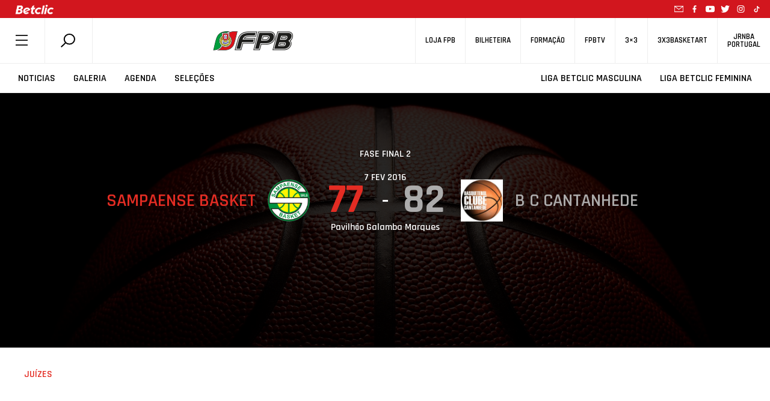

--- FILE ---
content_type: text/html; charset=utf-8
request_url: https://www.google.com/recaptcha/api2/anchor?ar=1&k=6LcagLIZAAAAAL82Bw-CyWzUz7tg8CLlQy5umqd6&co=aHR0cHM6Ly93d3cuZnBiLnB0OjQ0Mw..&hl=en&v=PoyoqOPhxBO7pBk68S4YbpHZ&size=normal&anchor-ms=20000&execute-ms=30000&cb=m5zr218habax
body_size: 49495
content:
<!DOCTYPE HTML><html dir="ltr" lang="en"><head><meta http-equiv="Content-Type" content="text/html; charset=UTF-8">
<meta http-equiv="X-UA-Compatible" content="IE=edge">
<title>reCAPTCHA</title>
<style type="text/css">
/* cyrillic-ext */
@font-face {
  font-family: 'Roboto';
  font-style: normal;
  font-weight: 400;
  font-stretch: 100%;
  src: url(//fonts.gstatic.com/s/roboto/v48/KFO7CnqEu92Fr1ME7kSn66aGLdTylUAMa3GUBHMdazTgWw.woff2) format('woff2');
  unicode-range: U+0460-052F, U+1C80-1C8A, U+20B4, U+2DE0-2DFF, U+A640-A69F, U+FE2E-FE2F;
}
/* cyrillic */
@font-face {
  font-family: 'Roboto';
  font-style: normal;
  font-weight: 400;
  font-stretch: 100%;
  src: url(//fonts.gstatic.com/s/roboto/v48/KFO7CnqEu92Fr1ME7kSn66aGLdTylUAMa3iUBHMdazTgWw.woff2) format('woff2');
  unicode-range: U+0301, U+0400-045F, U+0490-0491, U+04B0-04B1, U+2116;
}
/* greek-ext */
@font-face {
  font-family: 'Roboto';
  font-style: normal;
  font-weight: 400;
  font-stretch: 100%;
  src: url(//fonts.gstatic.com/s/roboto/v48/KFO7CnqEu92Fr1ME7kSn66aGLdTylUAMa3CUBHMdazTgWw.woff2) format('woff2');
  unicode-range: U+1F00-1FFF;
}
/* greek */
@font-face {
  font-family: 'Roboto';
  font-style: normal;
  font-weight: 400;
  font-stretch: 100%;
  src: url(//fonts.gstatic.com/s/roboto/v48/KFO7CnqEu92Fr1ME7kSn66aGLdTylUAMa3-UBHMdazTgWw.woff2) format('woff2');
  unicode-range: U+0370-0377, U+037A-037F, U+0384-038A, U+038C, U+038E-03A1, U+03A3-03FF;
}
/* math */
@font-face {
  font-family: 'Roboto';
  font-style: normal;
  font-weight: 400;
  font-stretch: 100%;
  src: url(//fonts.gstatic.com/s/roboto/v48/KFO7CnqEu92Fr1ME7kSn66aGLdTylUAMawCUBHMdazTgWw.woff2) format('woff2');
  unicode-range: U+0302-0303, U+0305, U+0307-0308, U+0310, U+0312, U+0315, U+031A, U+0326-0327, U+032C, U+032F-0330, U+0332-0333, U+0338, U+033A, U+0346, U+034D, U+0391-03A1, U+03A3-03A9, U+03B1-03C9, U+03D1, U+03D5-03D6, U+03F0-03F1, U+03F4-03F5, U+2016-2017, U+2034-2038, U+203C, U+2040, U+2043, U+2047, U+2050, U+2057, U+205F, U+2070-2071, U+2074-208E, U+2090-209C, U+20D0-20DC, U+20E1, U+20E5-20EF, U+2100-2112, U+2114-2115, U+2117-2121, U+2123-214F, U+2190, U+2192, U+2194-21AE, U+21B0-21E5, U+21F1-21F2, U+21F4-2211, U+2213-2214, U+2216-22FF, U+2308-230B, U+2310, U+2319, U+231C-2321, U+2336-237A, U+237C, U+2395, U+239B-23B7, U+23D0, U+23DC-23E1, U+2474-2475, U+25AF, U+25B3, U+25B7, U+25BD, U+25C1, U+25CA, U+25CC, U+25FB, U+266D-266F, U+27C0-27FF, U+2900-2AFF, U+2B0E-2B11, U+2B30-2B4C, U+2BFE, U+3030, U+FF5B, U+FF5D, U+1D400-1D7FF, U+1EE00-1EEFF;
}
/* symbols */
@font-face {
  font-family: 'Roboto';
  font-style: normal;
  font-weight: 400;
  font-stretch: 100%;
  src: url(//fonts.gstatic.com/s/roboto/v48/KFO7CnqEu92Fr1ME7kSn66aGLdTylUAMaxKUBHMdazTgWw.woff2) format('woff2');
  unicode-range: U+0001-000C, U+000E-001F, U+007F-009F, U+20DD-20E0, U+20E2-20E4, U+2150-218F, U+2190, U+2192, U+2194-2199, U+21AF, U+21E6-21F0, U+21F3, U+2218-2219, U+2299, U+22C4-22C6, U+2300-243F, U+2440-244A, U+2460-24FF, U+25A0-27BF, U+2800-28FF, U+2921-2922, U+2981, U+29BF, U+29EB, U+2B00-2BFF, U+4DC0-4DFF, U+FFF9-FFFB, U+10140-1018E, U+10190-1019C, U+101A0, U+101D0-101FD, U+102E0-102FB, U+10E60-10E7E, U+1D2C0-1D2D3, U+1D2E0-1D37F, U+1F000-1F0FF, U+1F100-1F1AD, U+1F1E6-1F1FF, U+1F30D-1F30F, U+1F315, U+1F31C, U+1F31E, U+1F320-1F32C, U+1F336, U+1F378, U+1F37D, U+1F382, U+1F393-1F39F, U+1F3A7-1F3A8, U+1F3AC-1F3AF, U+1F3C2, U+1F3C4-1F3C6, U+1F3CA-1F3CE, U+1F3D4-1F3E0, U+1F3ED, U+1F3F1-1F3F3, U+1F3F5-1F3F7, U+1F408, U+1F415, U+1F41F, U+1F426, U+1F43F, U+1F441-1F442, U+1F444, U+1F446-1F449, U+1F44C-1F44E, U+1F453, U+1F46A, U+1F47D, U+1F4A3, U+1F4B0, U+1F4B3, U+1F4B9, U+1F4BB, U+1F4BF, U+1F4C8-1F4CB, U+1F4D6, U+1F4DA, U+1F4DF, U+1F4E3-1F4E6, U+1F4EA-1F4ED, U+1F4F7, U+1F4F9-1F4FB, U+1F4FD-1F4FE, U+1F503, U+1F507-1F50B, U+1F50D, U+1F512-1F513, U+1F53E-1F54A, U+1F54F-1F5FA, U+1F610, U+1F650-1F67F, U+1F687, U+1F68D, U+1F691, U+1F694, U+1F698, U+1F6AD, U+1F6B2, U+1F6B9-1F6BA, U+1F6BC, U+1F6C6-1F6CF, U+1F6D3-1F6D7, U+1F6E0-1F6EA, U+1F6F0-1F6F3, U+1F6F7-1F6FC, U+1F700-1F7FF, U+1F800-1F80B, U+1F810-1F847, U+1F850-1F859, U+1F860-1F887, U+1F890-1F8AD, U+1F8B0-1F8BB, U+1F8C0-1F8C1, U+1F900-1F90B, U+1F93B, U+1F946, U+1F984, U+1F996, U+1F9E9, U+1FA00-1FA6F, U+1FA70-1FA7C, U+1FA80-1FA89, U+1FA8F-1FAC6, U+1FACE-1FADC, U+1FADF-1FAE9, U+1FAF0-1FAF8, U+1FB00-1FBFF;
}
/* vietnamese */
@font-face {
  font-family: 'Roboto';
  font-style: normal;
  font-weight: 400;
  font-stretch: 100%;
  src: url(//fonts.gstatic.com/s/roboto/v48/KFO7CnqEu92Fr1ME7kSn66aGLdTylUAMa3OUBHMdazTgWw.woff2) format('woff2');
  unicode-range: U+0102-0103, U+0110-0111, U+0128-0129, U+0168-0169, U+01A0-01A1, U+01AF-01B0, U+0300-0301, U+0303-0304, U+0308-0309, U+0323, U+0329, U+1EA0-1EF9, U+20AB;
}
/* latin-ext */
@font-face {
  font-family: 'Roboto';
  font-style: normal;
  font-weight: 400;
  font-stretch: 100%;
  src: url(//fonts.gstatic.com/s/roboto/v48/KFO7CnqEu92Fr1ME7kSn66aGLdTylUAMa3KUBHMdazTgWw.woff2) format('woff2');
  unicode-range: U+0100-02BA, U+02BD-02C5, U+02C7-02CC, U+02CE-02D7, U+02DD-02FF, U+0304, U+0308, U+0329, U+1D00-1DBF, U+1E00-1E9F, U+1EF2-1EFF, U+2020, U+20A0-20AB, U+20AD-20C0, U+2113, U+2C60-2C7F, U+A720-A7FF;
}
/* latin */
@font-face {
  font-family: 'Roboto';
  font-style: normal;
  font-weight: 400;
  font-stretch: 100%;
  src: url(//fonts.gstatic.com/s/roboto/v48/KFO7CnqEu92Fr1ME7kSn66aGLdTylUAMa3yUBHMdazQ.woff2) format('woff2');
  unicode-range: U+0000-00FF, U+0131, U+0152-0153, U+02BB-02BC, U+02C6, U+02DA, U+02DC, U+0304, U+0308, U+0329, U+2000-206F, U+20AC, U+2122, U+2191, U+2193, U+2212, U+2215, U+FEFF, U+FFFD;
}
/* cyrillic-ext */
@font-face {
  font-family: 'Roboto';
  font-style: normal;
  font-weight: 500;
  font-stretch: 100%;
  src: url(//fonts.gstatic.com/s/roboto/v48/KFO7CnqEu92Fr1ME7kSn66aGLdTylUAMa3GUBHMdazTgWw.woff2) format('woff2');
  unicode-range: U+0460-052F, U+1C80-1C8A, U+20B4, U+2DE0-2DFF, U+A640-A69F, U+FE2E-FE2F;
}
/* cyrillic */
@font-face {
  font-family: 'Roboto';
  font-style: normal;
  font-weight: 500;
  font-stretch: 100%;
  src: url(//fonts.gstatic.com/s/roboto/v48/KFO7CnqEu92Fr1ME7kSn66aGLdTylUAMa3iUBHMdazTgWw.woff2) format('woff2');
  unicode-range: U+0301, U+0400-045F, U+0490-0491, U+04B0-04B1, U+2116;
}
/* greek-ext */
@font-face {
  font-family: 'Roboto';
  font-style: normal;
  font-weight: 500;
  font-stretch: 100%;
  src: url(//fonts.gstatic.com/s/roboto/v48/KFO7CnqEu92Fr1ME7kSn66aGLdTylUAMa3CUBHMdazTgWw.woff2) format('woff2');
  unicode-range: U+1F00-1FFF;
}
/* greek */
@font-face {
  font-family: 'Roboto';
  font-style: normal;
  font-weight: 500;
  font-stretch: 100%;
  src: url(//fonts.gstatic.com/s/roboto/v48/KFO7CnqEu92Fr1ME7kSn66aGLdTylUAMa3-UBHMdazTgWw.woff2) format('woff2');
  unicode-range: U+0370-0377, U+037A-037F, U+0384-038A, U+038C, U+038E-03A1, U+03A3-03FF;
}
/* math */
@font-face {
  font-family: 'Roboto';
  font-style: normal;
  font-weight: 500;
  font-stretch: 100%;
  src: url(//fonts.gstatic.com/s/roboto/v48/KFO7CnqEu92Fr1ME7kSn66aGLdTylUAMawCUBHMdazTgWw.woff2) format('woff2');
  unicode-range: U+0302-0303, U+0305, U+0307-0308, U+0310, U+0312, U+0315, U+031A, U+0326-0327, U+032C, U+032F-0330, U+0332-0333, U+0338, U+033A, U+0346, U+034D, U+0391-03A1, U+03A3-03A9, U+03B1-03C9, U+03D1, U+03D5-03D6, U+03F0-03F1, U+03F4-03F5, U+2016-2017, U+2034-2038, U+203C, U+2040, U+2043, U+2047, U+2050, U+2057, U+205F, U+2070-2071, U+2074-208E, U+2090-209C, U+20D0-20DC, U+20E1, U+20E5-20EF, U+2100-2112, U+2114-2115, U+2117-2121, U+2123-214F, U+2190, U+2192, U+2194-21AE, U+21B0-21E5, U+21F1-21F2, U+21F4-2211, U+2213-2214, U+2216-22FF, U+2308-230B, U+2310, U+2319, U+231C-2321, U+2336-237A, U+237C, U+2395, U+239B-23B7, U+23D0, U+23DC-23E1, U+2474-2475, U+25AF, U+25B3, U+25B7, U+25BD, U+25C1, U+25CA, U+25CC, U+25FB, U+266D-266F, U+27C0-27FF, U+2900-2AFF, U+2B0E-2B11, U+2B30-2B4C, U+2BFE, U+3030, U+FF5B, U+FF5D, U+1D400-1D7FF, U+1EE00-1EEFF;
}
/* symbols */
@font-face {
  font-family: 'Roboto';
  font-style: normal;
  font-weight: 500;
  font-stretch: 100%;
  src: url(//fonts.gstatic.com/s/roboto/v48/KFO7CnqEu92Fr1ME7kSn66aGLdTylUAMaxKUBHMdazTgWw.woff2) format('woff2');
  unicode-range: U+0001-000C, U+000E-001F, U+007F-009F, U+20DD-20E0, U+20E2-20E4, U+2150-218F, U+2190, U+2192, U+2194-2199, U+21AF, U+21E6-21F0, U+21F3, U+2218-2219, U+2299, U+22C4-22C6, U+2300-243F, U+2440-244A, U+2460-24FF, U+25A0-27BF, U+2800-28FF, U+2921-2922, U+2981, U+29BF, U+29EB, U+2B00-2BFF, U+4DC0-4DFF, U+FFF9-FFFB, U+10140-1018E, U+10190-1019C, U+101A0, U+101D0-101FD, U+102E0-102FB, U+10E60-10E7E, U+1D2C0-1D2D3, U+1D2E0-1D37F, U+1F000-1F0FF, U+1F100-1F1AD, U+1F1E6-1F1FF, U+1F30D-1F30F, U+1F315, U+1F31C, U+1F31E, U+1F320-1F32C, U+1F336, U+1F378, U+1F37D, U+1F382, U+1F393-1F39F, U+1F3A7-1F3A8, U+1F3AC-1F3AF, U+1F3C2, U+1F3C4-1F3C6, U+1F3CA-1F3CE, U+1F3D4-1F3E0, U+1F3ED, U+1F3F1-1F3F3, U+1F3F5-1F3F7, U+1F408, U+1F415, U+1F41F, U+1F426, U+1F43F, U+1F441-1F442, U+1F444, U+1F446-1F449, U+1F44C-1F44E, U+1F453, U+1F46A, U+1F47D, U+1F4A3, U+1F4B0, U+1F4B3, U+1F4B9, U+1F4BB, U+1F4BF, U+1F4C8-1F4CB, U+1F4D6, U+1F4DA, U+1F4DF, U+1F4E3-1F4E6, U+1F4EA-1F4ED, U+1F4F7, U+1F4F9-1F4FB, U+1F4FD-1F4FE, U+1F503, U+1F507-1F50B, U+1F50D, U+1F512-1F513, U+1F53E-1F54A, U+1F54F-1F5FA, U+1F610, U+1F650-1F67F, U+1F687, U+1F68D, U+1F691, U+1F694, U+1F698, U+1F6AD, U+1F6B2, U+1F6B9-1F6BA, U+1F6BC, U+1F6C6-1F6CF, U+1F6D3-1F6D7, U+1F6E0-1F6EA, U+1F6F0-1F6F3, U+1F6F7-1F6FC, U+1F700-1F7FF, U+1F800-1F80B, U+1F810-1F847, U+1F850-1F859, U+1F860-1F887, U+1F890-1F8AD, U+1F8B0-1F8BB, U+1F8C0-1F8C1, U+1F900-1F90B, U+1F93B, U+1F946, U+1F984, U+1F996, U+1F9E9, U+1FA00-1FA6F, U+1FA70-1FA7C, U+1FA80-1FA89, U+1FA8F-1FAC6, U+1FACE-1FADC, U+1FADF-1FAE9, U+1FAF0-1FAF8, U+1FB00-1FBFF;
}
/* vietnamese */
@font-face {
  font-family: 'Roboto';
  font-style: normal;
  font-weight: 500;
  font-stretch: 100%;
  src: url(//fonts.gstatic.com/s/roboto/v48/KFO7CnqEu92Fr1ME7kSn66aGLdTylUAMa3OUBHMdazTgWw.woff2) format('woff2');
  unicode-range: U+0102-0103, U+0110-0111, U+0128-0129, U+0168-0169, U+01A0-01A1, U+01AF-01B0, U+0300-0301, U+0303-0304, U+0308-0309, U+0323, U+0329, U+1EA0-1EF9, U+20AB;
}
/* latin-ext */
@font-face {
  font-family: 'Roboto';
  font-style: normal;
  font-weight: 500;
  font-stretch: 100%;
  src: url(//fonts.gstatic.com/s/roboto/v48/KFO7CnqEu92Fr1ME7kSn66aGLdTylUAMa3KUBHMdazTgWw.woff2) format('woff2');
  unicode-range: U+0100-02BA, U+02BD-02C5, U+02C7-02CC, U+02CE-02D7, U+02DD-02FF, U+0304, U+0308, U+0329, U+1D00-1DBF, U+1E00-1E9F, U+1EF2-1EFF, U+2020, U+20A0-20AB, U+20AD-20C0, U+2113, U+2C60-2C7F, U+A720-A7FF;
}
/* latin */
@font-face {
  font-family: 'Roboto';
  font-style: normal;
  font-weight: 500;
  font-stretch: 100%;
  src: url(//fonts.gstatic.com/s/roboto/v48/KFO7CnqEu92Fr1ME7kSn66aGLdTylUAMa3yUBHMdazQ.woff2) format('woff2');
  unicode-range: U+0000-00FF, U+0131, U+0152-0153, U+02BB-02BC, U+02C6, U+02DA, U+02DC, U+0304, U+0308, U+0329, U+2000-206F, U+20AC, U+2122, U+2191, U+2193, U+2212, U+2215, U+FEFF, U+FFFD;
}
/* cyrillic-ext */
@font-face {
  font-family: 'Roboto';
  font-style: normal;
  font-weight: 900;
  font-stretch: 100%;
  src: url(//fonts.gstatic.com/s/roboto/v48/KFO7CnqEu92Fr1ME7kSn66aGLdTylUAMa3GUBHMdazTgWw.woff2) format('woff2');
  unicode-range: U+0460-052F, U+1C80-1C8A, U+20B4, U+2DE0-2DFF, U+A640-A69F, U+FE2E-FE2F;
}
/* cyrillic */
@font-face {
  font-family: 'Roboto';
  font-style: normal;
  font-weight: 900;
  font-stretch: 100%;
  src: url(//fonts.gstatic.com/s/roboto/v48/KFO7CnqEu92Fr1ME7kSn66aGLdTylUAMa3iUBHMdazTgWw.woff2) format('woff2');
  unicode-range: U+0301, U+0400-045F, U+0490-0491, U+04B0-04B1, U+2116;
}
/* greek-ext */
@font-face {
  font-family: 'Roboto';
  font-style: normal;
  font-weight: 900;
  font-stretch: 100%;
  src: url(//fonts.gstatic.com/s/roboto/v48/KFO7CnqEu92Fr1ME7kSn66aGLdTylUAMa3CUBHMdazTgWw.woff2) format('woff2');
  unicode-range: U+1F00-1FFF;
}
/* greek */
@font-face {
  font-family: 'Roboto';
  font-style: normal;
  font-weight: 900;
  font-stretch: 100%;
  src: url(//fonts.gstatic.com/s/roboto/v48/KFO7CnqEu92Fr1ME7kSn66aGLdTylUAMa3-UBHMdazTgWw.woff2) format('woff2');
  unicode-range: U+0370-0377, U+037A-037F, U+0384-038A, U+038C, U+038E-03A1, U+03A3-03FF;
}
/* math */
@font-face {
  font-family: 'Roboto';
  font-style: normal;
  font-weight: 900;
  font-stretch: 100%;
  src: url(//fonts.gstatic.com/s/roboto/v48/KFO7CnqEu92Fr1ME7kSn66aGLdTylUAMawCUBHMdazTgWw.woff2) format('woff2');
  unicode-range: U+0302-0303, U+0305, U+0307-0308, U+0310, U+0312, U+0315, U+031A, U+0326-0327, U+032C, U+032F-0330, U+0332-0333, U+0338, U+033A, U+0346, U+034D, U+0391-03A1, U+03A3-03A9, U+03B1-03C9, U+03D1, U+03D5-03D6, U+03F0-03F1, U+03F4-03F5, U+2016-2017, U+2034-2038, U+203C, U+2040, U+2043, U+2047, U+2050, U+2057, U+205F, U+2070-2071, U+2074-208E, U+2090-209C, U+20D0-20DC, U+20E1, U+20E5-20EF, U+2100-2112, U+2114-2115, U+2117-2121, U+2123-214F, U+2190, U+2192, U+2194-21AE, U+21B0-21E5, U+21F1-21F2, U+21F4-2211, U+2213-2214, U+2216-22FF, U+2308-230B, U+2310, U+2319, U+231C-2321, U+2336-237A, U+237C, U+2395, U+239B-23B7, U+23D0, U+23DC-23E1, U+2474-2475, U+25AF, U+25B3, U+25B7, U+25BD, U+25C1, U+25CA, U+25CC, U+25FB, U+266D-266F, U+27C0-27FF, U+2900-2AFF, U+2B0E-2B11, U+2B30-2B4C, U+2BFE, U+3030, U+FF5B, U+FF5D, U+1D400-1D7FF, U+1EE00-1EEFF;
}
/* symbols */
@font-face {
  font-family: 'Roboto';
  font-style: normal;
  font-weight: 900;
  font-stretch: 100%;
  src: url(//fonts.gstatic.com/s/roboto/v48/KFO7CnqEu92Fr1ME7kSn66aGLdTylUAMaxKUBHMdazTgWw.woff2) format('woff2');
  unicode-range: U+0001-000C, U+000E-001F, U+007F-009F, U+20DD-20E0, U+20E2-20E4, U+2150-218F, U+2190, U+2192, U+2194-2199, U+21AF, U+21E6-21F0, U+21F3, U+2218-2219, U+2299, U+22C4-22C6, U+2300-243F, U+2440-244A, U+2460-24FF, U+25A0-27BF, U+2800-28FF, U+2921-2922, U+2981, U+29BF, U+29EB, U+2B00-2BFF, U+4DC0-4DFF, U+FFF9-FFFB, U+10140-1018E, U+10190-1019C, U+101A0, U+101D0-101FD, U+102E0-102FB, U+10E60-10E7E, U+1D2C0-1D2D3, U+1D2E0-1D37F, U+1F000-1F0FF, U+1F100-1F1AD, U+1F1E6-1F1FF, U+1F30D-1F30F, U+1F315, U+1F31C, U+1F31E, U+1F320-1F32C, U+1F336, U+1F378, U+1F37D, U+1F382, U+1F393-1F39F, U+1F3A7-1F3A8, U+1F3AC-1F3AF, U+1F3C2, U+1F3C4-1F3C6, U+1F3CA-1F3CE, U+1F3D4-1F3E0, U+1F3ED, U+1F3F1-1F3F3, U+1F3F5-1F3F7, U+1F408, U+1F415, U+1F41F, U+1F426, U+1F43F, U+1F441-1F442, U+1F444, U+1F446-1F449, U+1F44C-1F44E, U+1F453, U+1F46A, U+1F47D, U+1F4A3, U+1F4B0, U+1F4B3, U+1F4B9, U+1F4BB, U+1F4BF, U+1F4C8-1F4CB, U+1F4D6, U+1F4DA, U+1F4DF, U+1F4E3-1F4E6, U+1F4EA-1F4ED, U+1F4F7, U+1F4F9-1F4FB, U+1F4FD-1F4FE, U+1F503, U+1F507-1F50B, U+1F50D, U+1F512-1F513, U+1F53E-1F54A, U+1F54F-1F5FA, U+1F610, U+1F650-1F67F, U+1F687, U+1F68D, U+1F691, U+1F694, U+1F698, U+1F6AD, U+1F6B2, U+1F6B9-1F6BA, U+1F6BC, U+1F6C6-1F6CF, U+1F6D3-1F6D7, U+1F6E0-1F6EA, U+1F6F0-1F6F3, U+1F6F7-1F6FC, U+1F700-1F7FF, U+1F800-1F80B, U+1F810-1F847, U+1F850-1F859, U+1F860-1F887, U+1F890-1F8AD, U+1F8B0-1F8BB, U+1F8C0-1F8C1, U+1F900-1F90B, U+1F93B, U+1F946, U+1F984, U+1F996, U+1F9E9, U+1FA00-1FA6F, U+1FA70-1FA7C, U+1FA80-1FA89, U+1FA8F-1FAC6, U+1FACE-1FADC, U+1FADF-1FAE9, U+1FAF0-1FAF8, U+1FB00-1FBFF;
}
/* vietnamese */
@font-face {
  font-family: 'Roboto';
  font-style: normal;
  font-weight: 900;
  font-stretch: 100%;
  src: url(//fonts.gstatic.com/s/roboto/v48/KFO7CnqEu92Fr1ME7kSn66aGLdTylUAMa3OUBHMdazTgWw.woff2) format('woff2');
  unicode-range: U+0102-0103, U+0110-0111, U+0128-0129, U+0168-0169, U+01A0-01A1, U+01AF-01B0, U+0300-0301, U+0303-0304, U+0308-0309, U+0323, U+0329, U+1EA0-1EF9, U+20AB;
}
/* latin-ext */
@font-face {
  font-family: 'Roboto';
  font-style: normal;
  font-weight: 900;
  font-stretch: 100%;
  src: url(//fonts.gstatic.com/s/roboto/v48/KFO7CnqEu92Fr1ME7kSn66aGLdTylUAMa3KUBHMdazTgWw.woff2) format('woff2');
  unicode-range: U+0100-02BA, U+02BD-02C5, U+02C7-02CC, U+02CE-02D7, U+02DD-02FF, U+0304, U+0308, U+0329, U+1D00-1DBF, U+1E00-1E9F, U+1EF2-1EFF, U+2020, U+20A0-20AB, U+20AD-20C0, U+2113, U+2C60-2C7F, U+A720-A7FF;
}
/* latin */
@font-face {
  font-family: 'Roboto';
  font-style: normal;
  font-weight: 900;
  font-stretch: 100%;
  src: url(//fonts.gstatic.com/s/roboto/v48/KFO7CnqEu92Fr1ME7kSn66aGLdTylUAMa3yUBHMdazQ.woff2) format('woff2');
  unicode-range: U+0000-00FF, U+0131, U+0152-0153, U+02BB-02BC, U+02C6, U+02DA, U+02DC, U+0304, U+0308, U+0329, U+2000-206F, U+20AC, U+2122, U+2191, U+2193, U+2212, U+2215, U+FEFF, U+FFFD;
}

</style>
<link rel="stylesheet" type="text/css" href="https://www.gstatic.com/recaptcha/releases/PoyoqOPhxBO7pBk68S4YbpHZ/styles__ltr.css">
<script nonce="j0CdqReo8HjFEbITawIuEA" type="text/javascript">window['__recaptcha_api'] = 'https://www.google.com/recaptcha/api2/';</script>
<script type="text/javascript" src="https://www.gstatic.com/recaptcha/releases/PoyoqOPhxBO7pBk68S4YbpHZ/recaptcha__en.js" nonce="j0CdqReo8HjFEbITawIuEA">
      
    </script></head>
<body><div id="rc-anchor-alert" class="rc-anchor-alert"></div>
<input type="hidden" id="recaptcha-token" value="[base64]">
<script type="text/javascript" nonce="j0CdqReo8HjFEbITawIuEA">
      recaptcha.anchor.Main.init("[\x22ainput\x22,[\x22bgdata\x22,\x22\x22,\[base64]/[base64]/UltIKytdPWE6KGE8MjA0OD9SW0grK109YT4+NnwxOTI6KChhJjY0NTEyKT09NTUyOTYmJnErMTxoLmxlbmd0aCYmKGguY2hhckNvZGVBdChxKzEpJjY0NTEyKT09NTYzMjA/[base64]/MjU1OlI/[base64]/[base64]/[base64]/[base64]/[base64]/[base64]/[base64]/[base64]/[base64]/[base64]\x22,\[base64]\x22,\x22woTDl0N7cMOdwowtw4paD8OPS8KxwqjDl8KBZmHCtxLCn0DDlcOBB8K0wpEQOjrCojjCiMOLwpbCk8K1w7jCvn3ClMOSwo3DssOdwrbCu8OsD8KXcHQPKDPCk8Odw5vDvSxeRBxQCMOcLRABwq/DlwXDisOCwojDpsOdw6LDrj/DmR8Aw4LCtQbDh2YJw7TCnMKkU8KJw5LDscOSw58ewqtIw4/Cm2cKw5dSw6lrZcKBwo/[base64]/wqcJOWQ5bTrCmg1nw4sKN8OzwpHCpSvDn8KUVR/CkcKnwozCh8KUK8Osw5/Ds8Ohw4/CrFDCh1Mcwp/[base64]/PEc4wpRYHynCu1R9RMOTwq4VwqVVHcOYaMK9cw0tw5jCrTxJBTURQsOyw6gdb8Kfw7HCkkEpwoTCnMOvw510w4p/wp/CtMK6woXCnsO7PHLDtcKxwotawrNVwqhhwqEEYcKJZcOKw6YJw4E8Ah3CjlDCiMK/RsOPbQ8IwoksfsKPYwHCujwBbMO5KcKaRcKRb8O+w6jDqsOLw6LCjsK6LMOqY8OUw4PClFoiwrjDuTfDt8K7a3HCnFohDMOgVMO+wpnCuSU9dsKwJcOkwqBRRMOxbAAjZTLClwg3wojDvcKuw4hIwpoRGnB/[base64]/w6PCjcKRwpFjakZBwp5Dc2/[base64]/DqkTDpx8awpPDjkhRw5tCP8OWwoshE8KdRsOjW0xGw7xEccOIesOwPcKhbMKaUsKWfjMSw4l1wqzCtcOwwp3DksOpLcO8Y8KaVMKwwrHDjykjE8OnLcKfTsOwwrouw4DDnU/[base64]/w50IwovDmB7Cm8KKwoVFwrnDlsOMIldgNcOqL8Krwpgbw7Q5w6IabmPDgT3CjcOXTQ3CoMOia3JGw6JNTcKOw61tw7ZeYw44w5nDmlTDkWTDs8O9PsKFG2vCnhE4Q8Kfw6zDjMOmwq/ChTQ3JwDDpl3ClcOmw5PDhQTCrD3DkMK0SCHDjVXDkljCiDHDjkPDh8KrwrAZccKCf3fCk1B2BDvDn8KDw4oMwq0tesOWwqJ7wp/DoMOJw4wswoXDs8KDw7TCvmHDuRYwwo7DoDXCry8GS1cpVisOwoxhR8Ofwrh5w7k2wq/DrxPDi3ZrGnlKw7HDkcKKDwR7wp3DhcKJwp/CvcKAKW/[base64]/DlzhxwrtLGXDDiyTCscKcMWRVw4UnRsKFwoIyd8K/[base64]/cH4SwpUuX3I9KW3Cp1pAwo/Dsisaw7wyNzkpd8OmNcOXwqcRLMOvKCU8w6gtScOxwp52VsOyw793w60SKjHDr8Otw5x6LsK5w7JqHcOXRGTCvU/DuWXCoB7DnSbCsxs4V8OHacK7w6glAEslBsKBw6zCrjU1XMOtwrRBK8KMHcOnwroGwrsbwooIwpnDqknDucO2Z8KVIcKsGSfDl8KawrtLXlHDkGhcw6Fhw6DDn0k7w4I6Q0tnKW3CpTczK8KLNcO6w4ZIUMKhw5XCmcOEwogDIQnDt8Kew57CjsK/QcKnWBVkHzZ+wrkGw7w0w659wrfDhCbCo8KTw7sNwrhjJsOINRnDrDBTwrrCssONwpLCiibChloaLMKGf8KCBsOgZ8KZGm/CqyE4EQseejfDkDRVwozCs8K3ZsK9w5VTV8OaIsO6C8OGcwtkezQcLDPDiCEvw7pSwrjDokdLLMK2w7nDkcKSE8Kyw75nPWMxFsOKwpfCozTDtGrCi8Omf3B3wrg1wrI4bsKvKzvDlcOYw6zCowPCgWhCw47DqH/[base64]/CqsOYaj01PsOpRsOSw58uMmPDjXU4IgFYwoV2w4k7U8KZfsOTw7bDqBHDmFtqVmvDpTnDh8KJAsKqQzEcw5M/[base64]/w54VAFrDmsOzXkLDonFTZMKbEX7DvWTDr3bDhk9uIcKGNsKHw57DlMKQw43DqMKCbMKlw4nDj1vDmWHCkDJwwr9hw75kwpVwO8Kzw4/DksOqXMKdwo3CvwTDlsKFW8ODwqvCgsO9w6jChMKAwroOwpAww79qSjbCrAvDmm8AaMKLUcObe8KKw4/DoS55w5t8eQzCrx4Cw4gaUh/DhcKCwqXDlsKdwovDhR5+w7vDu8OtF8OTwpV0w6s/[base64]/Ch8KWDXBMwrLCqcKfwrHDrkrDqVYLw60Ge8OgOsOhaxsqwoPCsSHDicOANEjCs3BBwonDncK/wpAkD8OOUnTCs8KaSTfCsEM6WcO9e8KWwq7DoMOAeMK+P8KWKD52wpTCrMK4wqXDk8KRJybDgMO4w79/IcKJw5bCsMKxw7x8RRbDiMKyAxUzdTPDn8OcwpTCjsOvH2omK8OAMcOFw4AYwqlbIyLDvcK3wqtXwqbCqn/Dqk/DmMKjYcK6aTMvIMOtw5tLwrHDnTHDnsOGf8OeeirDjMKsTsKHw5QibwY3FmJCF8OUY17ClMOTL8OZw4TDrsOSO8Oxw5RBwoLCrMKpw4oGw5YHbcOfG3Vjw5JBR8Oyw5VOwoUZw6jDgsKHwqTCqw/CnsKCSMKWKitHXmpIbMKTacOiw55Zw6HDrcKmwprCocKGw7jCgnQTfhs+Bg1LYh9Bw5jClcODLcOnTxjCl13DjcOXwp3DlTTDkMOgwodXHjvDhxF2w5FeIcOLw7YFwrNhDk3DscOTD8O/wqZ9RjQZw6jCjcOJHlDCucO5w73Cn2fDpcK8JXwdwqlCw5cBMcOSwo5bYmfCryBgw7k5TcOXe1TCmWDCmivCuQV3EsKua8OQW8OKecOqb8ORw6U1C01nJQTCrcOaZhTDnsODwobDtgzDnsOGw5t/[base64]/DhGHDo8K+MELCtg5+U1gew73CmW3Cs8K4wpjDr0B/wrkmw5srwroybmHDnQfDm8OOw57DtcKpYMKvTH45eh3DrMKoMjHDin4WwobChkppw5gfFXheXHtCwrDDucKvITA1wo7CsXNCw7Iwwp7CiMObTS3Dl8OtwrDCjm/Cjwhaw5bDjsKsCcKFwrTCkMOUw4gAwqF6L8KDJcKAJcOXwqvClMKrw7PDqXLCvRbDmMOqVMK3w6jCiMOYS8OiwrJ4HWPCiE/DtFJWwrDDpzx9wo7DiMOaKcOcJsOwNyPCkkvCkMO4SsOkwoFuw7HDt8KWwovCtx4ZBsOQIHPCnDDCu1zCmGbDiislwrU/R8Kqw7TDrcOtwrwMRFHCvhdsbFjCmsO4QsOBWmpIwogTUcOiZsKTw47CkMOxAzzDjsKlwpLDoithwozCpsOAFsOgDsOCAQ3CscOwb8Obagsaw609wprClsOdBcOuOcOPwq/CsiLDlF0AwqXDh0PDtDBUwqnCphErw4FVRj48w7gCw6NyOUPDlzXCicK4w6DCmGLCtMKoF8OrAwhBN8KWM8OwwprDtHDCo8O9OsKkHRfCgsO/wq3DsMKsKwPDkMK5c8K1wrIfwqDDq8Oow4bDvcOkQWnCsmfCvMO1wq81w5vDrcKpMj9WCHd4w6rCu1QedAvCvFo0wqXDhcOuwqhGJcKKwpxQwpgZw4dFbQLDk8Kvw69yX8KzwqEUfsK3wrp4wrTCii1lO8KdwrTCi8OVw4Z5wr/[base64]/Cpm/[base64]/CjiPDsVDCvXfDgVXDrAjCsUTCngEcRH/DjXoeZzJsKMKjSgbDncOLwpfDh8KfwrkVw7dvw7bDoU/[base64]/[base64]/[base64]/[base64]/Du3stwoZrw70Hw6tEw4/DjFfDs8KowrHDm8KFcTISw4/[base64]/[base64]/[base64]/RsO6wr19K8Onw6N1I8Kow6tse8K/RR8cwrNOw4XCvMKAwqTCpcKtS8O7wpnCgHZlw6bDlCvCl8K3JsKqN8O4w4xEIsKRWcKBw5UmEcKywrrDj8O5Tnp8wqsiMcOCw5Eaw4Mgw6nDiDvCn3LChcKhwpTCrMKywr7CqgrCr8KRw7nCkcOoN8O5W0s/[base64]/Dq2zCu8KwwqV9w6vCmMOcw5PDn8K9w5ZgHQoQL8KOPyYpw63CgcKME8OmPsO0NMOow6zCgwRxIMOGUcOKwq4iw67DmTLDtBDDg8O9w57CrjwDHsK3QRlpI1rDkMO5wqIIw5TDicO3IVLCoxITJcOmw7ddw6o6wrdlwo/DncKfbFXDvMO8wrrCrRHCl8KkScOzw6hdw7jDgFvCh8KWe8KbZghlDMKaw5TChHRjUMKLZsOIwqZYdsO1IiYeMcOqJsOAw47DnhxvM10Iw5bDhMK5SmHCjsKMw7HDmjLCpj7DqS7Cq3gWwqXCtMKYw7PCvDAJNGIMwqJmd8OQwos2w6nDqm3DowLDv1xtBD/CpsKDw6HDk8OMVgXDtHLCl3vDjDLCvcK4WsKEJMO0wopkJ8Kpw6JddcKcwoYxdcOpw65yXW94NkrClcO+DzLCoD7Dj0LDlg3CumRFNsOOTlsKw5/DicKxw4l9wqdDTcKgfSrDqCbCosKrw6owaFPDi8OZwpc+bsOGwrjDqcK6dsOUwqrCgzAbwr/[base64]/CkMONbsOJB3tGw5ZXBm3CucOCYwHDvBVNwq/CvcK8w5A+w4PDrsKyfsObYHnDiXbDj8Ogw5XCrn42w5/DncOfwqPCkQUiwpsJw5s3YMOjNMOqw5/[base64]/DmCDDiMOhw7ELwrI7QTJswqRDHsKfwpACMWHCihPDojddw6lKw5RjPlbCoxXCuMKSwp46d8ObwrLCn8OGcj8bw7FjaxU/w5YPH8Ktw79nwqVvwrIzC8KdKcKgw6N6UTxQGUjCtHhAJWzCssKwVcKjI8OjF8KfH3Y1wp8/ahrCny7DkMOTw63DgMOGwpcUDHvDjsKjLlrCjlUaEVQLIMODH8OJTcKbw5PDsh3DgMOWwoDDum4VShdQw7jCrMKUJMOBO8Ogw6Q8w5vChMKtcsOmwqY7wq7Cnx8+TXl7w7vDpw8gCcONwr8Ew4HDjcKjNRlXfcKLEw3Dv3TDosOjVcKeJirDusKNwoDDtUTClcK/[base64]/Dpy7CsW1tw68oLsKKCBzCg8OjwrvDosOwZ8Kbd8KQDB8Gw6Z6woQ4DMOKw6bDgGrDuT1aMMKTBcKEwonCqsKiwqLCicO4wrvCmsOddcKOEl0pN8KSB0XDrMOkw5wgZgASI1HDpsKzwprDmxFJwqtbw7ACPQPCh8K1wo/Cn8K7w6UcPcOdwozCn0XDh8OxMQghwqLDvFQ7EcOTw6gzw7FhTMKjX1pvZUE6w55dwonDvyQLwo3DisKUUXLCm8Krwp/Do8OPwqLCtMK0wpYywrhcw6DDvkRcwqnDtX8Tw7rDnMO9woFLw7zCpQ4Iwo/Ck1jCusKEw5QLw4tbA8O2GjVWwp3DgAjCq3bDtgDCp37CjcK5AmFFwpEow4vCqjHCtMOUwoguwrxHfcO6wovDqcOBwq/[base64]/[base64]/X8O0GMKrVsOqAsOfwpPDmTXDlsKTwoXCvy3DvwdPdT/CgAoVw7Fyw4wSwqvCtC/DiDvDhcKRNsOKwqRRwqHDssKjw7zDoWEaacKQI8Ktw5rCvcO4KTNDC3/ClVsgwpHDimdpw5jCgWHConMOw7ZpA13CtMOowpYMw5jDq0VBLcKGDMKnDsK7NSVkDsK3VsOiw5ZJeg3DiTfCkcKvGHVLD1x7woQkesKGwqc8wp3Cl3kawrHDnC3DhsKPw5LDvQDCjwvDiT4iwr/DhxRxT8OUHgHCrRLDoMOZw6gRPmhww5sCeMOXbsKYL1wnDQrCkFXCjMKrFsOCEcKKam/Ct8OrPsOdQR3CjTHDgsOJdcOKwovCsyEObUYBwrLDvsO5w5DCrMOMw7DCp8KUWTZqw6bDrF3DncOPwrF3UlHCrcOUbR5EwqrDsMKbw4Ylw7PCjA82w48uwqlpLX/Cmxwkw5DDsMOsL8KKw69eHCNFPRfDk8KdFUvCjsO3AUpzw6rCrlZkw6DDqMOvZ8O+w7HCqsOMUks0CsOSwqU5ccOqdH8NJsOCwrzCo8KQw7PCscKEOcKBw54KRsK4wp/CuD/Dh8OfakLDqwAzwqVfw7nCkMOKwro8YUHDr8O9FA0tOmxuw4HDjwlwwobCiMKXDsKcDExuwpMoN8KQwqrCjMOKwo/[base64]/DjMK5GsK/[base64]/BQNeWh7DowYhwpbCssKEwqfDjlHCusOow5VRw5/DlcKrw5J/JcOcw4LCpGHDowjDkAdJXhfDtDEfdnV6woFtLsOMVhpaXCnDtcKcw5hRw6YHwovDhVnClTvDvMOjw6fClsK/w58BNsOebMKjNWBxPcK4w4fCiWRqEVvCjsKme1XDtMOSwoUVwoDCmEvCjHfDolvCllHCg8O9ScKjYMOnOsOIP8KcS1oEw4Uwwq1+H8ORPMOMJB46w5DCicKdwq7Dmjtxw6Ihw7HDpMKewowEc8OCw6/Doz3CvnzDvsKXwrZlcsKEwrUsw5PDjcKeworCpwTCpAxWAMO2wqFWBsKrLMK2aRVud3N9w5fCtcKqU3kHVMO6w7sUw6Q/wos0PzBtbgUVE8KgbMOQwpLDtMK/wozCuUvDtMOCX8KBDMKgOcKPw63DmMOWw5LDojLDkw50JkxEBAzDgcOhTcKgNMKvJMKuw5FiIH9UT2fCmSHCuFVTwrHDrn1lWsK2wrzDiMKkw4Jvw5w2w5rDrsKSwrLClcOmGcKow7zClMO/wosDYhbCkcKzw7DCp8O8B2XDs8Otw4HDlcKIPyDDuxouwoNTIcKEwpfDrCEBw49yRcKmWyYlBlFtworDlG4GIcOwNcK6CG8aU0hHFsOGw7HDhsKdf8KGKwJvGXXCgHlLQj/DsMOAwonDoxbDnkfDmMOswozCtQrDjTzCoMOtG8OpDsKMwoXDtMOiEcKYOcO8w4fCm3DCh0vCqQQ9wo7CjsKzHCRfw7HDvjh3w7Ihw6RiwrsuMnIowrE8w4NuDwhjX3LDr1zDrsO3cGlLwqYaQg3CnEY2QMKFR8ONw6/[base64]/D2c6w7fDsS50AcOgwqPDjMO2wpHCll7DnsK9bDccwrfDvSpfbcOwwqhLwobCpcO+w41tw5IrwrPCjVJRSgjCisOKJjlVw6/ChsKAIl5UwqjCrnTCrFEdCjzCml4cNz7CjWrCiDl/AE/CqMOgwqPClyLChXYGWcKlw4UqVsKHwpAWwoDDhsO8MQ9TwoLCkEDCmUjDskHCuT4AbMO7N8ONwoUEw4fDiTVrwrbCgMKKw5jCrAHCuQJoGBvCm8Okw5IIOF9gNsKJw7rDhgXDlz9Lfi/DisKqw6TCisOpcsOaw4rCqwkuwoRfe30oK33Dj8O3aMKZw6FGw7PDlgnDg2XDukVXIcOYSWt/Y1B5TMKOKMO/w7XChSXCncKqw4FAwo/DlCnDkMOQUsOrKMOmE1hmWGcDw7AXbSLCqcKwd2Myw5HDpUFCRcOAIU/DhgnDl2gsPcO+MTHCg8OpwpbChG80wo7DjzptPMOMCWAtQW/CgMKHwpBxVwvDusO3wrTCqsKFw7k6worDocO9w7zDkmXCsMKmw77Dn2rCpcK1w7bDpcOdHF3Dj8KhFMOEw5IPRcKxCsKYOcKmBGw6wp48TcO7OH7Do1vDqTnCpcOJah/CrE3CqcKAwq/DtEfCpMOJwrVNEmgaw7V8w4Ebw5PCgsKDdMOkdMK1cUrCksKvQsOEVElCwpHDjcKywqXDp8OGw7DDhcKrw59two/Ct8O7XcOGKMOUw6h1w7AvwrQ1UzbDhsOUNMO1wo8Zwr5qwpM9chtZw5NCw45bCMOdWWZ8wrjDk8OTw6/DpsKcR1/CvRjDgBfCgEbCvcKrKMOuPAfDl8OYJ8Ocw7VaMD3DmQ3DhELDtjwVw7TDr2ofwqbDtMKbwoEAw7lWJnXCs8KSwpciIzYsT8Kjw7HDtMKPPcOGIsK3w4ZjF8OQw5HDr8KNDBlsw4/[base64]/CpsOVfcOKEFzDuMO0KMKMw6HClDtbw77Dik/[base64]/DlsOSbS9+BlIXbmkGGMOhw7/DosKqw5psJHoOOcKAw4UXMVXCvXVYXRvDoxlRbAomw57CvMKcHzYrw6B0w6cgwojCi3nCsMOGFXjCmMOxw7Qlw5UCwr95w7HCsFFuFsKmTcKFwpFbw5MmJcObUCokO2TClC/CtMOgwrjDuk1Iw5HCs3XDhsKaElDCjsO7NcOcw5gXGk3CvHkKW0LDvMKVVcO+woA+wrF/LTMkw7DCvcKFHcKEwqNewofChMKKUsOHaDkEwpQOVsKRwobCpxjCjcOiT8OCDErDl1ZjD8OvwpMawqHCg8OKNnd/K3pcwod2wq1xAsKyw4I4wqrDul5Fwq3DiVRCwq3DmQtUZcOIw5TDt8Krw4vDlCFrBWbCm8OgYzVLUsKHPjjCs33Cu8KmXmDCrCIxdkLDpRDCmsOYwpbDscOoAkrCjgQ5wo7DhyU4w6jCmMKHwqtBwoDDvilKe0/Dr8Okw49PEMOdworDuE/[base64]/CpcK5KXojfMKtw5A/w6zDiX3CkR9ywr/ChMO2wqdCCMKnNFjDhcOzMcOHai/CqX/DmcKVSgJUBzbDh8OgREzCr8KAwqXDmQTCphXDlMKGwqltL2MLBsODQW9Zw5w9w7dtTMOPw6RMTSXCjMO1w7nDjMK2I8OxwoZJeTLCgU7ClsKmDsOQw6PDhMK8wp/CgcOgw7HCk0hxwrwuU03CvBVyVG/DnjrCk8K8w5zDojASwrJfwoAKw5wxFMKpQcOfQAbDiMKSwrBoMzABb8O5BSB8cMKQwoRjYsOzPsODZMK5aDDDh2FqbcKow5lGw5LDnMKKwoPDo8Khdz0SwohPE8O/wpvDjsOMHMKAHsOVw7p1w5lawovDh1rCvsK+LmAARiPDpn3CiWwLQUVXBFLDjRLDmnLDncOtWRAef8KGwqrCu17Dlx3DgcKbwrDCpcO0w4hKw5AoXF/[base64]/wrJWw73DpMK5MQ3ClcKMWsOJXjZSdMOjJmrCqVw0w6zDpiLDtn3CqQXDtGLDq24ywp/[base64]/wq40wonChk/CuSUVwrd3wr7CpwPCuMKhaMKVw77CjytJw63DlVB9McKac0Fnw4pWw54DwoBewrViRsOuJcO0dcOJYsKyL8Oew6jDk2DCvlfCqsKMwofDusKMQU/DoisvwrnCr8OVwrHCisKlEhppwodTwpHDry8QGsOPw5/Cqksbwo4Pw6o1SsOCwqbDrWMeVUVdE8KVI8O8wooOHcO0BUvDgsKSZcOWEcOKwpIkZ8OOW8KAw6VjShrChgfDkRpmw5E8A1XDosKcWMKQwpgEbcK1fMKDG3jCncOOTMK4w53ChMKSOV0UwoJZwrDDk0hLwrPDtQNTwp/CmsKHAmUyOD4IEsOuHHrCukdMdCtZORLDki3Ck8OJEXwnw5pxH8OPI8KZTMOowo5nwrTDpUNrDi/Cki52cRBJw6VeTS7ClcOoKD/CtWxVw5QcLiAXw6DDtcOWw4vCjcO4w5Ysw7jDjwRfwr3DnsO7w7HCvsOcRyl7McOvYQ/CocKOf8ODKSfCvgAtw6XCs8O+w7jDjcKtw7wPcsOmDDrDoMOVw4N0w7LDkT3Dm8OZZMOfIcKebsK2BRhyw7hgLcObD1zDl8OcWAXCs0TDpxEuAcO0wqsPwrtxw5BWw4tAwpJowph8Flcqwq5/w7VTax7DtcKiK8KybsKYE8KgYsO7eUzDlis6w5JgWSPChcO5bFMpSsKgfxLCq8KQScO/wqjCpMKDSAPCj8KPOQrCn8KPwrLCg8O0wopqaMKQwoQdECHCmQDCgVrDvcOgYsKvJ8Osb3p8wqXDkj5FwqfCtSxQVsOdw6kpCmUZw5zDk8O/C8KCKBUvenbDj8KGw5lgw5zDmlHCjF7Dhh7DuWAvwofDr8Oow5IaIMOsw7nCnMKVw7s+e8KdwpPCrcKcQMOVQ8OBw7xJPS0cwonClnfDlcOofcOcw4EWw7N0H8OiUMKawqk5w6chSQ3DlSBxw4nCsDcFw6cfBSHCgMKbw7LCuV/DtzFlfMOAQCzCosOZwojCrsOjwqbCjlwaYMOqwoEqLRDCk8OWwqgYPwpww5XCn8KZHMO8w4ZdYgnCt8Knwr80w5FIUsKow4TDvsO4wp3DlMO9bF/Dg2BCNn7Dg21wEzA7V8KPw6w5ScK2T8KZZ8Ovw5kgZ8Kxwqc8EMK1d8KdVQQmw5HCjcK+aMKrWAdCHMOiOsKowpvCnwVZUQg0wpJWwq/[base64]/PMKdw6/CkSHCpV3CqMKFfcKow57Di8KHMcOiwqHCq8O7wpEgw5FrTkDDk8KyEjhcwqXCvcOuwrfDgMKCwodrwq/Dv8KcwpIpw77CusONwrnCu8OxXigCVQXDv8K+O8KwYC7CrCMKLn/CiyFywo3DtinDksKUwrYgw7sQZE04X8O+w5hyXAQJwoLCnhwdwojDncOnfBVzwoQJw4PDmsOZOcO+w6fDvmUBwoHDuMORF3/CqsKKw7XCtRIwOlpSw79pEsK4CCDDqH3Dt8KIFsKoO8K5wp7DqwfCkcOoSsKRw47DusKyA8KYwo59w63CkgNfUMOywolJGnXCpn/DtMOfwrHDn8Klwqs0wrjClQJmEsOOwqNcwopwwqkrw7XCjMKJG8KFwpvDrMO9cmQpaDXDvFVsC8KnwoM0WmMzfkDDj3nDvsKWw70wE8KQw7QIb8Orw5vDg8K1AsKBwp5Rwqh7wp7CqFbCqgvDk8O/[base64]/Ch3JtOcOLUn8lDcO/[base64]/Ck1IAw4TCjcOFwpnDl3rCtsOdw7bDvEzCm0bDpizDrcOEXm3DrDfDjMOVwrzCmcKSMcKte8KBD8OgHMO8w6jCmMOXwo/DiFsiKx8MTG5KRcKFBMK9w4LDrcOvwqRSwonDrkQbEMK8bSZnC8OEYEhnw54Rwqk+LsKwdMO2BsK3SsOBFcKCw7oIXl/DjcOzw6slQMO2w5Bvw5fCu0fClsOtwpPCu8Kbw5jDqsOvw5gqw4lOVcOUw4RVahjDt8KfB8KGwrkowp3CqVzCq8Kgw4nDpBLCpMKIcgw6w6zDtCogRhRSfE9qdzVnw5DDp3l1AcO/b8KqCCQRVcOHw7fDgxIXKzPCo1pPR1VyLn3DhiXDnjLCklzCs8KwC8OMVsKmHcKjHcOETX8yChp/WMK3FHwaw4fCkMOqecKCwqtqw5Vnw57DhMOywrs1wpPDkzzCksOvC8KmwpZnNRMKJxvCgTQGIC3DmwfDpWQBwoMjw47CryIIYcKGDMOqacK4w5jDjl96CXXCusORwoM4w5Y6wpPCgcKywrZJSXAJM8KjVMKvwrtmw6IEwqoGaMK/[base64]/Dn8K1ehXCvgpJOsKfFGhUcsKYw7HCnMOMw7gFGsKcKXkbE8KsQMOtwr5ieMKlQRbCo8Kjwp7CkcO4KcKqFHPDlcKuwqTDvH/CrsOdw6Rdw5wmwrnDqMKpwpk/[base64]/CsMOcwoLDnjdhRBhJwq3DnylzVVpCNH0ZZsOQwqDCoUIJwpPDpxtrw55/QMKLAsOXwqrCtcORdCzDjcKEP340wpfDq8OJf2c1w6x+b8OSwr3Dt8Ktwpdqw5Vnw6/CucKPPMOEIWIEHcOSwrsVwojClcK6UMOrw6DDslrDisKmTsK/S8KiwqxBw4vDmmtyw4TDicOkw6/DoGfDrMOPbsK8I29qPyBLTxx7wpdLfcKNJsOZw4/CusOhw5DDpi/DjMKBAmzCuU/CuMOfw4E0FTgRwqh7w4VZw5DChsOIwoTDg8K1esOuK1oFw68swrh9wqY/w4nChcOjQxrCl8K3QGzDkjDDgyLCgsOZwrjDr8KcWcKWU8KFw5wVMsKXEcK8wpVwW3zDjDnCg8OHwovCmVMiYMO0w4BHbFErbQVrw6/ChV7CiHIOCwfDi2LChMOzw5PDh8ODwoHCunZuw5jDknHDh8K7w5XDqCdWw75iB8O+w7PCo28Bwo7DrMK/w7p9wq/DoHLDvVzDt3PCqsOKwoHDuz/[base64]/fygWwp5Kw5zDpsK+dcKyecKibCDDjcOpbxDCpMKYGFgAGsOkw7TDrwDDp0slZMKEVlTChMOufzwQQcOGw6rDvcOEF29pw4DDuQfDnMOfwrXDksO/w54RwqrCpFwKwq9Sw4JAw7wlaArCpMKbw6MSwrp8FWMjw6teHcOJw7jDjwsBPMOrecONN8K2w43DvMObJMKUAcKDw4jChSPDknvCqwfDr8KiwqvCisOmD1/DiQBrN8OXw7bCpU1iIxxUPzoVS8Oew5dIcRhYDAo9woI4w44xw6hSN8Knw4sNIsOwwooNw4zDiMOdMlcfLQXCkCdBw6HCl8KGLEELwqRvc8Ojw4rCpATCrTovw7sMMMO4XMKmOynDhA/DpcK4wrDDm8K0IRc8Zi1tw5A2wrw8w5HDhMKGLGTCisObw6pdEWAmw5RhwpvCusK7w51rOsOhwrPDsgXDtBJuN8OswqtDD8KnbUrCnMKXwq9qwoXCvcKdTy3DmsOkwrA/w60cw67Cjy8UR8KcLjRpdk3CnsKpMywuwofDrMK5OcONw7zCjTkSJcKYP8KFw6XCvG4UVFrCohJtTMKLP8Kxw4tTCALCqMOYEy9JYxkzZDheVsONNGDCjy3DuWsXwrTDrnB8wpRUwoDCoEXDkHRNFzfCv8OSHWjClm89w4XChifCpcOiCcKlDgp/[base64]/CsOCCcOIE2JrwrnDowrCsRfDsDTCoHLCty5oZWoDWmh1wrjDqcOpwpVmEMKYSMKOw7TDvWnCoMKvwosREcO7XGl4w4sBw5sZE8OYPzIiw48aD8O3b8OXTwvCoGF8cMONDX3DkBViPMO6QMOtwpZqNsOmSMOgRMOBw4Z3dAINZhXCpVbCqBvDqWd2BUDCusKkwq/[base64]/w6FyTsKVw7Q0GsKxDMKEGATDrMOcREliw6HCnMKnXCsHFRTDjcO1w7hDAS8nw7Y0wrHDpsKPa8O9w6kXw6HDk0XDq8KtwoTDgcORe8ObeMOTw5zDhMKFasKgbsOswozDpCLDgE3Co0lbPwLDi8O9wrnDvRrCsMOnwox/[base64]/[base64]/w5kbwoF7EwjDjEhqw7EYwpPCucKLwpTCu1VxecKYw7PCv8KkPcOgKsOrw4wnwqHCrsOsY8ONRcOBOsKFfBjChQpsw5bDuMKqw6XDuH7DnsO1w5tkUWrCuUVvw7ghZkPCpzXDpMO/eQBzTMKQKMKFwovDvB5Ow7TCuhjDjxrDisO0w58ofXfCqMKvSjZPwrc1wohow6rCv8KBfll7wqjCucOvw7gUZyHDlMOrw6zDhmQyw4rCksK7ATUycMOfR8Kyw7fCjy/DmMOKwr7CqMOTRsO9SsKjKMOgw5fCrBrDrFIHwrDCtEsXKDNNw6YuYl06w67Cqm3DqMKuL8OJe8OeXcORwq3CtcKOQcOuw6LCgsO3YMKrw5LCgcKcBRjDpTTDv1/[base64]/CtBvDpE3Dggdxw5AjRsOwGsKJw4s/WsKWwrPCvcO/w48WDw3DicOZGlRqEsOWacOBeT3CnU/Cp8KKw7gtCB3Dghdzw5USHcOiaFp8wrrCrMOoNsKowqDDiAZZFcKYbXccbsKQUiTCnMKGaW/[base64]/fcKmT2bDhcKIwpXDk8O+C8KSwq8UEVUOwo3DucKfennCh8Knw7jCncO/[base64]/DlsOHNcKNX8KuwrPDrMKvw48QYsKzPcKxX8KZwrtYw4MhYUo/Bg7Cs8K8IXnDjMOKw4Jbw4vDjMOUWULCugpRwqXCol06HEFccMK1dMOGHm1Jwr7DrkRXwqnCiyJkN8KKbgrDicOsw5IlwoZ3wqEgw6/ClcKhwoLCuGvDmkxwwq9lTcOCb2XDvcO8EcO3DAzDmxgcw7PCoXnChsOzw7/CmXdHSTbDp8O3w6V1XsKhwrFtwr/DoRTDlhwnw647w5V/[base64]/DiiguX8OOwrUyw7rCn3MicMORwq0+wqvDs8Osw7QYwqkfIQBpw7o3FS7ClcKywqg2w6fDuBZ8wroHbQBLXXPCgUF/wpnDgsKQacK1eMOoTjfCt8K6w7bDjMKVw55FwpprMiTCthzDpw87wqnCj39iAzXDsRlBfgUsw6bDvcKow7NZw7TCksOmBsKCRcK2OMKJJRJ3woXDgzPCoxHDvw/Dv2vCj8KGDcOHd2A7C29NNcOaw5Zkw49nWsKHwqbDtW4TKjUQwqPCsB4JWRDCvDUjwpDCjQFYPMK2dcKDwp3Dr2Rwwqg/w6XCjcKswojCgzgMwoJXw4xcwpbDoSpqw6gBIQ4Zwqp2PMOMw6HDp3dDw7wwCMOYwpfCisODwrTCuHpeVWAxOizCrcKaJBjDmho9f8OCYcOmwrEywprDvsKoHVlMXsKBWsOSdMKyw7kGwqDCp8OgZcK4McOlw5xvWR9hw5o6w6dTeyIQKFLCqMO/ek/[base64]/DicO3wpFCc8O4OXzCrHTDqH0OwrQSG8KvDHJcwqtawqPDssOUwr54TxIUw7k+Y1TDs8K8BG05QApTXlk+Ugpdwq58w5bCrRQDw4UMw4MCwrYDw7kZwp4cw7wRw7/Dn1fCg10UwqnCmV9IJSY2ZCcFw4prHWMtc3fDncKJw6DDj1bDhWPDk2/[base64]/DhcOtw4TDtsKpw6rDnhUbPRkRAcO/M3bDninCnH0FX0IRC8OSwp/[base64]/CrcKNWXTDt8OtZsKtwonCvxUlA8KZwqN6G8Ocw4ICasKNWMKLA1xywrHDlsOzwqXCkQ48wqpGwrnCvjvDq8KlXFtpw5Zaw6NJXwfDuMOnb3PCsDMUwrx/w68/acOXVTMxw67CtcKUFsKKw4sTwotZLDwhXm/DnVgkH8OKQDXDg8ORbcKQU345BsOuKMOGw6rDqDLDkcOqwpcnw6YcLABxw5HCtgwXd8OWw7cTwp/ClMKGLVcuwoLDkBZ5w7XDlQNxCV/CnF3DmsOscWtQw4rDvMOIw50GwqbDs33Cik/DvHXDnFh0ECbCr8O3wq1FKsOeSSZZwq5Iw4sJw7vDslAgQcOzwpDDgsOtwqvDtsKeZcKqPcKdXMOKNMKeQsKPwo3Ci8OvYsKLb3JLwqjCqcK6OMKqesOmAhnDoAjCs8OEwr7Dl8OJGjZJw7TDicOfwrp/w5bChMOnw5XDucKyCmjDo1PCh3zDv2fCjcKiBW3DlkVfXcOcw6cIMsOFYcOuw5UHwpPDqlzDjEQBw4HCqcOhw6YScsKnPwg+JMOpG1zDoQXDgMOZcSoDe8KmdzcbwpBWbHDDqQsQKWjCscOnwoQ/ZnjCi0XCnnPDhC0Aw6hWw5HDp8KDwprCrcKew77DuE/[base64]/[base64]/DoQXCsHLDocOSwqPDnTfDv2wXwr9gI8OhfcORw6bDohnDqT7DuibDuDpdP3s0wpkZwqnCmyp0ZsOYM8O/w6EUZhMuwpAAMlbDozPDp8Oxw5fDjsKdwoYhwqNNw7B8XsOGwpQpwoLCtsKhw4MLw6jCp8KnBcOKW8OdXcOPKAZ4wpcFw4ckJsO1wpw+RzXDqcKTBcK9PiLClMO5wp/DoxrClsK+w5MfwrobwoU0w77CnDQnDsK5cWBCJsOjw7peOwgDwpLChAzCqyBPw6HDkVbDvU/[base64]/[base64]/DsxzCuzfDiWvDih03wqDCvsODeMKiwr4fw5ZiwpTChMKPEnd5EDVFwrfDlcKGwpIswqvCum7CsEItHmLCoMKZQjDDvsKRIGzDtMKETXvDkizDksOmVyLCiyHDksK4wqFSSsOTCndMw7xrwr/Ch8Kpw5BKOho6w53CpMKcL8OpworDlMOQw4NbwrMzFRJHBC/DjcK8eUzDnsOBw4zCpD7Cu1fChMOoP8KNw6VYwqzCj1BSOBoqwq/[base64]/wrgrIcKiV8K8wp3DusKBw7VNw6DDpzDChcKvwqcgYj9NMDJYwpDDr8KpQMOBVsKBOzTDhwTCm8KLw6otwrAAS8Occgptw4nCpcKsZFxUaC/CqcOPDWXDs11LMsOyQMOeZgEFw5/Dv8OCwrTDo2gjeMO/wovCqsKQw7oAw7A0w6Jtwp3DlsOKS8OTNMO0wqIrwoAzXMKUKGo3w6/Ctjs+w4fClyg7wp/Dq0zCuHkhw7PDqsOVw5tNaQvDlsKVwqo7PMKEfsKqw5NSGcO6PhV8VHLCusKIWcOZGMO9FwEEWcK6A8OHSg5Lb3HDpsO7wodoasO6HXIWNjFGw6bDtcKwZH3DvnTDsy/DgHjCjMKNwoRpCMOPwr7DiCzCmcOBEFbDh01HSSR0FcKsdsKAByHDn3EFw5cOVHPDrcKUw5nCksORJgEcw7nDlExXRTrCh8KnwpbCi8Kdw4HDoMKtw7/DmcO3wrl7bEnCncKELWcEB8Omw6gmw6zDmsOLw57DlEnCjsKAwpbCp8Knwr0RasOHC2LDisO5QsKgHsOAw4jDl0lDwoMIw4d2RcKaDBnDiMKbw7/CpW7DpcOLwovClcOxVU80w4/CucKdwofDk3pow6VcacKRw6sjPcOwwodxwrtqSn9Ydm/DkTAHa1pVwr1jwr/[base64]/DtFB1BVdx\x22],null,[\x22conf\x22,null,\x226LcagLIZAAAAAL82Bw-CyWzUz7tg8CLlQy5umqd6\x22,0,null,null,null,0,[21,125,63,73,95,87,41,43,42,83,102,105,109,121],[1017145,478],0,null,null,null,null,0,null,0,1,700,1,null,0,\[base64]/76lBhnEnQkZnOKMAhk\\u003d\x22,0,0,null,null,1,null,0,1,null,null,null,0],\x22https://www.fpb.pt:443\x22,null,[1,1,1],null,null,null,0,3600,[\x22https://www.google.com/intl/en/policies/privacy/\x22,\x22https://www.google.com/intl/en/policies/terms/\x22],\x22C/7sMZvWvcYBUNRggxCfrCXoPG7DqN8QT6Zo2ECeWvg\\u003d\x22,0,0,null,1,1768591529239,0,0,[56,224],null,[207,80],\x22RC-soecv49ojEI5HA\x22,null,null,null,null,null,\x220dAFcWeA4kWigjyKUHCbGDGskVe_GfdWFe0Bl8d3l9xCa_xpI5M24rNYvMcGzkceQWV1iJ_9Eixr2BaeOswPtiyhmSt0kLIsu-mQ\x22,1768674329439]");
    </script></body></html>